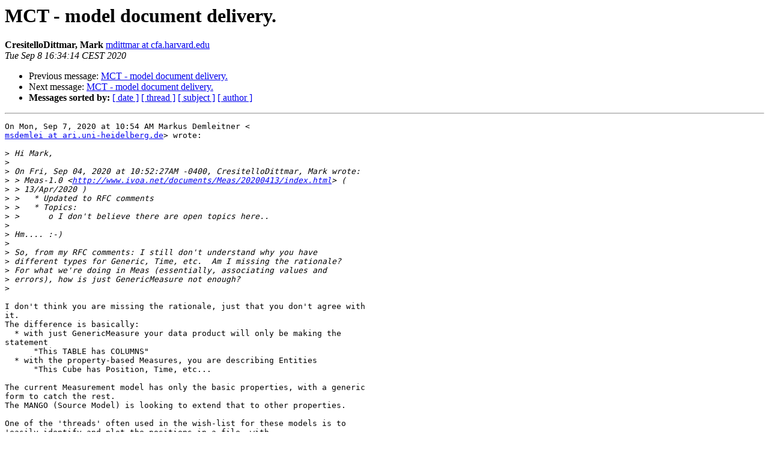

--- FILE ---
content_type: text/html
request_url: http://mail.ivoa.net/pipermail/dm/2020-September/006099.html
body_size: 8606
content:
<!DOCTYPE HTML PUBLIC "-//W3C//DTD HTML 4.01 Transitional//EN">
<HTML>
 <HEAD>
   <TITLE> MCT - model document delivery.
   </TITLE>
   <LINK REL="Index" HREF="index.html" >
   <LINK REL="made" HREF="mailto:dm%40ivoa.net?Subject=Re:%20Re%3A%20MCT%20-%20model%20document%20delivery.&In-Reply-To=%3CCAH4enyMymRG0bEnKM%2BHrFesEdHMSp2fMcjf8UbwWQ%2BfHVrG5-g%40mail.gmail.com%3E">
   <META NAME="robots" CONTENT="index,nofollow">
   <style type="text/css">
       pre {
           white-space: pre-wrap;       /* css-2.1, curent FF, Opera, Safari */
           }
   </style>
   <META http-equiv="Content-Type" content="text/html; charset=us-ascii">
   <LINK REL="Previous"  HREF="006098.html">
   <LINK REL="Next"  HREF="006101.html">
 </HEAD>
 <BODY BGCOLOR="#ffffff">
   <H1>MCT - model document delivery.</H1>
    <B>CresitelloDittmar, Mark</B> 
    <A HREF="mailto:dm%40ivoa.net?Subject=Re:%20Re%3A%20MCT%20-%20model%20document%20delivery.&In-Reply-To=%3CCAH4enyMymRG0bEnKM%2BHrFesEdHMSp2fMcjf8UbwWQ%2BfHVrG5-g%40mail.gmail.com%3E"
       TITLE="MCT - model document delivery.">mdittmar at cfa.harvard.edu
       </A><BR>
    <I>Tue Sep  8 16:34:14 CEST 2020</I>
    <P><UL>
        <LI>Previous message: <A HREF="006098.html">MCT - model document delivery.
</A></li>
        <LI>Next message: <A HREF="006101.html">MCT - model document delivery.
</A></li>
         <LI> <B>Messages sorted by:</B> 
              <a href="date.html#6099">[ date ]</a>
              <a href="thread.html#6099">[ thread ]</a>
              <a href="subject.html#6099">[ subject ]</a>
              <a href="author.html#6099">[ author ]</a>
         </LI>
       </UL>
    <HR>  
<!--beginarticle-->
<PRE>On Mon, Sep 7, 2020 at 10:54 AM Markus Demleitner &lt;
<A HREF="http://mail.ivoa.net/mailman/listinfo/dm">msdemlei at ari.uni-heidelberg.de</A>&gt; wrote:

&gt;<i> Hi Mark,
</I>&gt;<i>
</I>&gt;<i> On Fri, Sep 04, 2020 at 10:52:27AM -0400, CresitelloDittmar, Mark wrote:
</I>&gt;<i> &gt; Meas-1.0 &lt;<A HREF="http://www.ivoa.net/documents/Meas/20200413/index.html">http://www.ivoa.net/documents/Meas/20200413/index.html</A>&gt; (
</I>&gt;<i> &gt; 13/Apr/2020 )
</I>&gt;<i> &gt;   * Updated to RFC comments
</I>&gt;<i> &gt;   * Topics:
</I>&gt;<i> &gt;      o I don't believe there are open topics here..
</I>&gt;<i>
</I>&gt;<i> Hm.... :-)
</I>&gt;<i>
</I>&gt;<i> So, from my RFC comments: I still don't understand why you have
</I>&gt;<i> different types for Generic, Time, etc.  Am I missing the rationale?
</I>&gt;<i> For what we're doing in Meas (essentially, associating values and
</I>&gt;<i> errors), how is just GenericMeasure not enough?
</I>&gt;<i>
</I>
I don't think you are missing the rationale, just that you don't agree with
it.
The difference is basically:
  * with just GenericMeasure your data product will only be making the
statement
      &quot;This TABLE has COLUMNS&quot;
  * with the property-based Measures, you are describing Entities
      &quot;This Cube has Position, Time, etc...

The current Measurement model has only the basic properties, with a generic
form to catch the rest.
The MANGO (Source Model) is looking to extend that to other properties.

One of the 'threads' often used in the wish-list for these models is to
'easily identify and plot the positions in a file, with
appropriate/normalized Frame specs'.
  o With Position objects using Coords, this is trivial.
  o With GenericMeasure you'd have to interrogate each instance, you could
check for associated SpaceFrame to determine that it is spatial.
  o With your proposal (below) it'd be even harder (don't see Frame info)..
so there is only the units(?) to make that determination.

Even more importantly, I'm still rather strictly against using
&gt;<i> anything from coords in meas.  Having a value and an error is a lot
</I>&gt;<i> more fundamental than having coordinates (which more or less imply a
</I>&gt;<i> vector space if the word is to mean anything).  What we do now, on
</I>&gt;<i> the other hand, links meas to coords without any profit I can discern.
</I>&gt;<i>
</I>
The entire point of this work is to define a set of models which build on
each other to
form complex models.  The Coords model elements allow you to specify your
vector
space as needed.


&gt;<i> Then, while it's some progress to state
</I>&gt;<i>
</I>&gt;<i>   The current model assumes Gaussian distributions with shpes defined
</I>&gt;<i>   at the 68% confidence level,
</I>&gt;<i>
</I>&gt;<i> that claims *a lot* more than you usually can, and thus I couldn't
</I>&gt;<i> usually use this to annotate my value-error pairs; and it would
</I>&gt;<i> probably require a bit of explanation with the asymmetrical error
</I>&gt;<i> models, as the &quot;half-Gaussians&quot; will be discontinuous at the center
</I>&gt;<i> if their widths are diffrent.  That's not a disaster for a
</I>&gt;<i> distribution, but it is still a bit funky.
</I>&gt;<i>
</I>&gt;<i> But really, I don't think we should try to be that precise at all.
</I>&gt;<i> If we don't speak about distributions a lot more, we should confess
</I>&gt;<i> up and simply derive
</I>&gt;<i>
</I>&gt;<i> NaiveError
</I>&gt;<i>
</I>&gt;<i> from the (abstract) Uncertainty.  It would say something like
</I>&gt;<i>
</I>&gt;<i>   This error does not really specify anything about the underlying
</I>&gt;<i>   distributions or confidence levels.  Essentially, it is intended to
</I>&gt;<i>   support plotting of error bars with mild semantics.  For further
</I>&gt;<i>   analysis, human interpretation or additional metadata (probably
</I>&gt;<i>   from later versions of this model) is required.
</I>&gt;<i>
</I>&gt;<i> And I still think all the effort on the various multi-D errors should
</I>&gt;<i> not be made at this point.  They're all special cases of correlated
</I>&gt;<i> errors, and if we tackle correlations at this point at all, they
</I>&gt;<i> should talk about individual errors.
</I>&gt;<i>
</I>
What is in the current version reflects the overall RFC comments and
the &quot;action&quot; list that was distributed as a response to that.



&gt;<i> Hence, I'd still say the model should just have:
</I>&gt;<i>
</I>&gt;<i> Measurement:
</I>&gt;<i>   value: float
</I>&gt;<i>   error: Uncertainty
</I>&gt;<i>
</I>&gt;<i> Uncertainty (abstract class)
</I>&gt;<i>
</I>&gt;<i> NaiveError:
</I>&gt;<i>   value
</I>&gt;<i>
</I>&gt;<i> and perhaps
</I>&gt;<i>
</I>&gt;<i> Correlation:
</I>&gt;<i>   coefficient: float
</I>&gt;<i>   err1, err2: Uncertainty
</I>&gt;<i>
</I>&gt;<i>
</I>&gt;<i> As said in my original RFC comment, in contrast to the current model,
</I>&gt;<i> that would allow a meaningful annotation of the Gaia result catalogue
</I>&gt;<i> (and, I claim, many, many others).  Which is something I'd dearly
</I>&gt;<i> like to do.
</I>&gt;<i>
</I>&gt;<i> And that step will also break the dependency of Meas on Coords.  Less
</I>&gt;<i> entangled standards are always a big win, as they allow for
</I>&gt;<i> independent development.  Which, given that we pretty certainly will
</I>&gt;<i> want errors with more precise machine-readable semantics
</I>&gt;<i> (distributions, their parameters, confidence levels...) once we can
</I>&gt;<i> do the naive, simple things, is particularly important for Meas.
</I>&gt;<i>
</I>
I can't disagree more.
IMO, the usefulness of Coords, is in the context of other objects (Meas).
What you suggest above is overly simplistic, and does not satisfy the
requirements of the Cube model (and probably the source model, but that is
TBD).

But.. if you really feel that model is what the community is looking for, I
encourage you to formalize it, apply it to the current projects, and submit
it for consideration.

Mark
-------------- next part --------------
An HTML attachment was scrubbed...
URL: &lt;<A HREF="http://mail.ivoa.net/pipermail/dm/attachments/20200908/c5cba547/attachment.html">http://mail.ivoa.net/pipermail/dm/attachments/20200908/c5cba547/attachment.html</A>&gt;
</PRE>


<!--endarticle-->
    <HR>
    <P><UL>
        <!--threads-->
	<LI>Previous message: <A HREF="006098.html">MCT - model document delivery.
</A></li>
	<LI>Next message: <A HREF="006101.html">MCT - model document delivery.
</A></li>
         <LI> <B>Messages sorted by:</B> 
              <a href="date.html#6099">[ date ]</a>
              <a href="thread.html#6099">[ thread ]</a>
              <a href="subject.html#6099">[ subject ]</a>
              <a href="author.html#6099">[ author ]</a>
         </LI>
       </UL>

<hr>
<a href="http://mail.ivoa.net/mailman/listinfo/dm">More information about the dm
mailing list</a><br>
</body></html>
